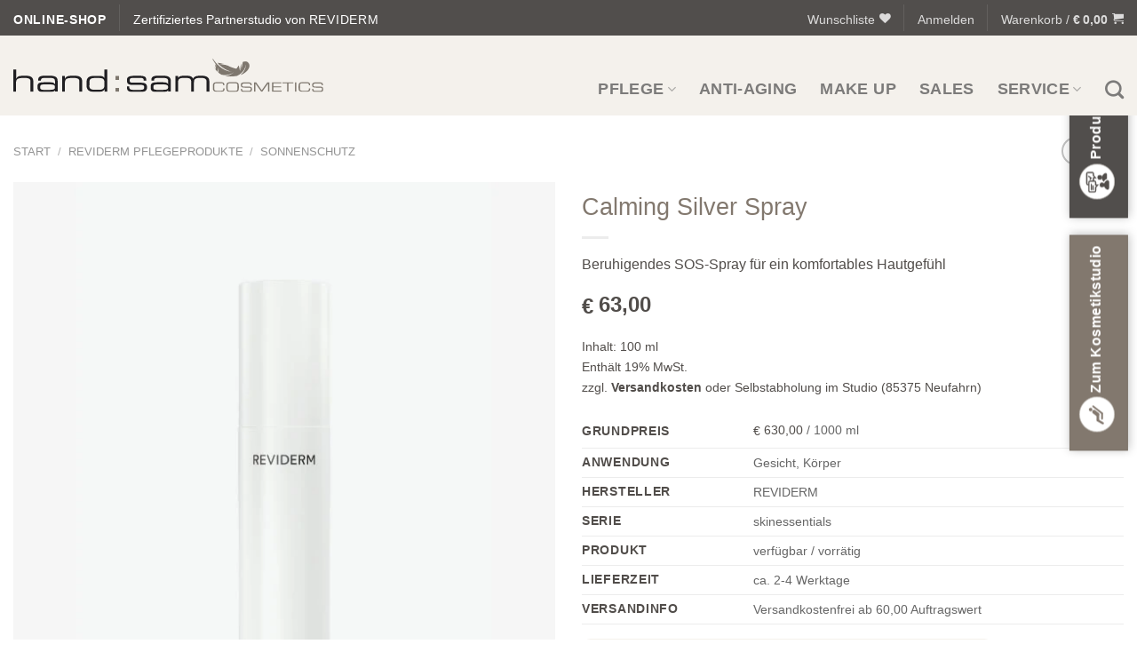

--- FILE ---
content_type: image/svg+xml
request_url: https://www.handsam-cosmetics.de/wp-content/uploads/handsam_cosmetics_icon-produktberatung-darkbrown.svg
body_size: 1686
content:
<?xml version="1.0" encoding="utf-8"?>
<!-- Generator: Adobe Illustrator 26.0.1, SVG Export Plug-In . SVG Version: 6.00 Build 0)  -->
<svg version="1.1" id="Ebene_1" xmlns="http://www.w3.org/2000/svg" xmlns:xlink="http://www.w3.org/1999/xlink" x="0px" y="0px"
	 width="60px" height="60px" viewBox="0 0 60 60" style="enable-background:new 0 0 60 60;" xml:space="preserve">
<style type="text/css">
	.st0{clip-path:url(#SVGID_00000017515426942174280830000007551744394971299508_);fill:#FFFFFF;}
	.st1{clip-path:url(#SVGID_00000058553379788219159560000014626630987328881592_);fill:none;stroke:#C0BBB6;stroke-miterlimit:10;}
	.st2{clip-path:url(#SVGID_00000135691276563734386480000010206898678717279679_);fill:#83786E;}
	.st3{clip-path:url(#SVGID_00000005956374224445995260000005673278801896964274_);fill:#83786E;}
	.st4{clip-path:url(#SVGID_00000039837157689611379670000017466581984277577108_);fill:#83786E;}
	.st5{clip-path:url(#SVGID_00000043449026500222987380000001226446651075064976_);fill:#83786E;}
	.st6{clip-path:url(#SVGID_00000180343833080128819690000005136985048833490092_);fill:#83786E;}
	.st7{clip-path:url(#SVGID_00000056388123033194291720000012197180170328476809_);fill:#83786E;}
	.st8{fill:#FFFFFF;}
	.st9{fill:none;stroke:#C0BBB6;stroke-miterlimit:10;}
	.st10{fill:none;stroke:#514D4A;stroke-width:2.0045;stroke-miterlimit:10;}
	.st11{fill:#514D4A;}
	.st12{fill:#FFFFFF;stroke:#514D4A;stroke-width:2.0045;stroke-miterlimit:10;}
	.st13{fill:none;stroke:#514D4A;stroke-width:2.005;stroke-linecap:round;stroke-linejoin:round;stroke-miterlimit:10;}
</style>
<g>
	<g>
		<defs>
			<rect id="SVGID_1_" y="964" width="60" height="60"/>
		</defs>
		<clipPath id="SVGID_00000016047732280534235250000017216855428857661590_">
			<use xlink:href="#SVGID_1_"  style="overflow:visible;"/>
		</clipPath>
		<path style="clip-path:url(#SVGID_00000016047732280534235250000017216855428857661590_);fill:#FFFFFF;" d="M30,1023.5
			c16.3,0,29.5-13.2,29.5-29.5S46.3,964.5,30,964.5S0.5,977.7,0.5,994S13.7,1023.5,30,1023.5"/>
	</g>
	<g>
		<defs>
			<rect id="SVGID_00000004515014818388354880000005285003737302946455_" y="964" width="60" height="60"/>
		</defs>
		<clipPath id="SVGID_00000170986210804152255100000000102265764259111589_">
			<use xlink:href="#SVGID_00000004515014818388354880000005285003737302946455_"  style="overflow:visible;"/>
		</clipPath>
		
			<circle style="clip-path:url(#SVGID_00000170986210804152255100000000102265764259111589_);fill:none;stroke:#C0BBB6;stroke-miterlimit:10;" cx="30" cy="994" r="29.5"/>
	</g>
	<g>
		<defs>
			<rect id="SVGID_00000062894796317148610720000006922039917957615790_" y="964" width="60" height="60"/>
		</defs>
		<clipPath id="SVGID_00000071552252492392026350000006551761010773554341_">
			<use xlink:href="#SVGID_00000062894796317148610720000006922039917957615790_"  style="overflow:visible;"/>
		</clipPath>
		<path style="clip-path:url(#SVGID_00000071552252492392026350000006551761010773554341_);fill:#83786E;" d="M44.7,988.3
			c0.4-0.6,0.3-1.4-0.2-1.8l-0.3-0.2c-0.6-0.4-1.4-0.3-1.8,0.2l-12,15.4c-0.4,0.6-0.3,1.4,0.2,1.8l0.3,0.2c0.6,0.4,1.4,0.3,1.8-0.2
			L44.7,988.3z"/>
	</g>
	<g>
		<defs>
			<rect id="SVGID_00000026142296995456019410000015100222925060336062_" y="964" width="60" height="60"/>
		</defs>
		<clipPath id="SVGID_00000163050759474009283850000015304242347068202147_">
			<use xlink:href="#SVGID_00000026142296995456019410000015100222925060336062_"  style="overflow:visible;"/>
		</clipPath>
		<path style="clip-path:url(#SVGID_00000163050759474009283850000015304242347068202147_);fill:#83786E;" d="M36.8,991.1
			c1.1-1.4,0.8-3.4-0.6-4.5c-1.4-1.1-3.4-0.8-4.5,0.6l-4.3,5.5c-1.1,1.4-0.8,3.4,0.6,4.5s3.4,0.8,4.5-0.6L36.8,991.1z"/>
	</g>
	<g>
		<defs>
			<rect id="SVGID_00000157275442480230144260000014300562795051658904_" y="964" width="60" height="60"/>
		</defs>
		<clipPath id="SVGID_00000074405076522427433810000000926472509258273195_">
			<use xlink:href="#SVGID_00000157275442480230144260000014300562795051658904_"  style="overflow:visible;"/>
		</clipPath>
		<path style="clip-path:url(#SVGID_00000074405076522427433810000000926472509258273195_);fill:#83786E;" d="M29.7,997.9
			c1.4,0,2.4-1.1,2.4-2.4c0-1.4-1.1-2.4-2.4-2.4h-9.2c-1.4,0-2.4,1.1-2.4,2.4c0,1.4,1.1,2.4,2.4,2.4H29.7z"/>
	</g>
	<g>
		<defs>
			<rect id="SVGID_00000065052732698572254070000005539647126081783480_" y="964" width="60" height="60"/>
		</defs>
		<clipPath id="SVGID_00000088854541514557451320000005835941186083917987_">
			<use xlink:href="#SVGID_00000065052732698572254070000005539647126081783480_"  style="overflow:visible;"/>
		</clipPath>
		<path style="clip-path:url(#SVGID_00000088854541514557451320000005835941186083917987_);fill:#83786E;" d="M21.3,996.4
			c0.5-0.9,0.2-2-0.7-2.5c-0.9-0.5-2-0.2-2.5,0.7l-4.8,8.4c-0.5,0.9-0.2,2,0.7,2.5s2,0.2,2.5-0.7L21.3,996.4z"/>
	</g>
	<g>
		<defs>
			<rect id="SVGID_00000046315234471855484780000005601468689063407549_" y="964" width="60" height="60"/>
		</defs>
		<clipPath id="SVGID_00000153700843496832389750000007078116224421317040_">
			<use xlink:href="#SVGID_00000046315234471855484780000005601468689063407549_"  style="overflow:visible;"/>
		</clipPath>
		<path style="clip-path:url(#SVGID_00000153700843496832389750000007078116224421317040_);fill:#83786E;" d="M31.5,1004.1
			c0.7,0,1.3-0.6,1.3-1.3v-0.4c0-0.7-0.6-1.3-1.3-1.3h-9.1c-0.7,0-1.3,0.6-1.3,1.3v0.4c0,0.7,0.6,1.3,1.3,1.3H31.5z"/>
	</g>
	<g>
		<defs>
			<rect id="SVGID_00000021810004193009225360000018206154438009126830_" y="964" width="60" height="60"/>
		</defs>
		<clipPath id="SVGID_00000085244189427071495030000010810823707325117321_">
			<use xlink:href="#SVGID_00000021810004193009225360000018206154438009126830_"  style="overflow:visible;"/>
		</clipPath>
		<path style="clip-path:url(#SVGID_00000085244189427071495030000010810823707325117321_);fill:#83786E;" d="M38,986.3
			c1.7,0,3-1.4,3-3c0-1.7-1.4-3-3-3c-1.7,0-3,1.4-3,3C35,984.9,36.4,986.3,38,986.3"/>
	</g>
</g>
<path class="st8" d="M30,59.7c16.3,0,29.5-13.2,29.5-29.5S46.3,0.7,30,0.7S0.5,13.9,0.5,30.2S13.7,59.7,30,59.7"/>
<circle class="st9" cx="30" cy="30.2" r="29.5"/>
<g>
	<path class="st10" d="M26.8,12.7h16.6c1.1,0,2,0.9,2,2V22c0,1.1-0.9,2-2,2h-3l-4.2,3.5V24h-9.5c-1.1,0-2-0.9-2-2v-7.4
		C24.9,13.5,25.8,12.7,26.8,12.7z"/>
	<circle class="st11" cx="24.4" cy="38.6" r="4"/>
	<circle class="st11" cx="37.1" cy="34.8" r="4"/>
	<path class="st12" d="M28.8,16.3H14.5c-1.1,0-2,0.9-2,2v7.4c0,1.1,0.9,2,2,2h5.5l4.2,3.5v-3.5h4.6c1.1,0,2-0.9,2-2v-7.4
		C30.8,17.2,29.9,16.3,28.8,16.3z"/>
	<path class="st11" d="M24.4,41.8c-3.5,0-6.5,2.1-7.9,5c-0.8,1.7,0.5,3.7,2.3,3.7h11.1c1.9,0,3.1-2,2.3-3.7
		C30.9,43.9,27.8,41.8,24.4,41.8z"/>
	<path class="st11" d="M44.3,43.7c-1.3-3.2-4.4-5.4-8.1-5.4c-2.6,0-4.8,1.3-6.4,3.1c1.6,0.9,2.8,1.9,3.9,3.6c0.4,0.6,0.5,1.4,0.4,2
		H42C43.7,47,44.9,45.3,44.3,43.7z"/>
	<polyline class="st13" points="33.7,18.4 35.9,20.1 38.9,16 	"/>
	<line class="st13" x1="16.2" y1="20.4" x2="25.4" y2="20.4"/>
	<line class="st13" x1="16.2" y1="23.3" x2="22.8" y2="23.3"/>
</g>
</svg>


--- FILE ---
content_type: image/svg+xml
request_url: https://www.handsam-cosmetics.de/wp-content/uploads/handsam-cosmetics.de_logo.svg
body_size: 1462
content:
<?xml version="1.0" encoding="utf-8"?>
<!-- Generator: Adobe Illustrator 25.0.0, SVG Export Plug-In . SVG Version: 6.00 Build 0)  -->
<svg version="1.1" id="Ebene_1" xmlns="http://www.w3.org/2000/svg" xmlns:xlink="http://www.w3.org/1999/xlink" x="0px" y="0px"
	 width="349.2px" height="38.5px" viewBox="0 0 349.2 38.5" style="enable-background:new 0 0 349.2 38.5;" xml:space="preserve">
<style type="text/css">
	.st0{fill:#1F1E21;}
	.st1{fill:#7E776E;}
</style>
<g>
	<path class="st0" d="M0,12.5h3.1v10.7h0.1c1.1-2.8,3.5-3.4,7.3-3.4h4.4c5.7,0,7.5,2.9,7.5,6.1v12.2h-3.1V26.7
		c0-2.7-0.7-4.4-6.7-4.4h-0.8c-7.1,0-8.8,1.3-8.8,5.6v10.3H0V12.5z"/>
	<path class="st0" d="M46.8,36.4L46.8,36.4c-0.9,1.6-1.8,2.1-6.5,2.1h-7.3c-4.6,0-5.8-2-5.8-5.4v-1.2c0-4.1,2.9-4.6,8.2-4.6h4.9
		c4,0,5.4,0.4,6.5,2.2h0.1V26c0-3.3-2.1-3.7-6.7-3.7h-4.5c-3.8,0-4.6,0.9-4.6,2.4v0.6h-3.1v-0.9c0-3.3,2.1-4.7,7.6-4.7h4.8
		c5.7,0,9.5,0.9,9.5,6.2v12.1h-3.1V36.4z M46.8,32.6c0-2.5-2.2-2.8-6.9-2.8h-4.7c-3.9,0-5,0.6-5,2.8v0.6c0,2,0.7,2.9,4.9,2.9h4
		c5.5,0,7.7-0.4,7.7-2.7V32.6z"/>
	<path class="st0" d="M55.2,20.1h2.8v3.1h0.1c1.1-2.8,3.5-3.4,7.3-3.4H70c5.7,0,7.5,2.9,7.5,6.1v12.2h-3.1V26.7
		c0-2.7-0.7-4.4-6.7-4.4h-0.8c-7.1,0-8.8,1.3-8.8,5.6v10.3h-3.1V20.1z"/>
	<path class="st0" d="M105.7,38.2h-2.8v-2.9h-0.1c-0.9,2.2-3.4,3.2-6.6,3.2h-4.3c-5.5,0-9.4-1.4-9.4-7.6v-3.2c0-5.8,2.2-7.8,9.6-7.8
		h4.7c3.5,0,5.1,0.8,5.8,2.7h0.1v-10h3.1V38.2z M85.6,30.8c0,3.5,1.1,5.2,6.1,5.2h5c4.5,0,6-1.9,6-5.2v-3.4c0-4.3-2.5-5-6.6-5h-4.1
		c-4.2,0-6.3,0.8-6.3,5V30.8z"/>
	<path class="st1" d="M115.1,20.1h4v4.4h-4V20.1z M115.1,33.8h4v4.4h-4V33.8z"/>
	<path class="st0" d="M127.8,32h2.8v0.9c0,2.2,1.2,3.2,4.3,3.2h6.5c4.6,0,6-0.2,6-2.9V33c0-1.7-0.5-2.7-4.2-2.7H134
		c-4.3,0-5.9-1.4-5.9-4.8v-1.1c0-2.9,1.7-4.6,9.2-4.6h4.7c6.9,0,7.8,2,7.8,4.5v1H147v-0.2c0-2.8-1.8-2.8-5.2-2.8h-5.3
		c-4.4,0-5.3,0.4-5.3,2.5v0.7c0,1.5,0.5,2.3,3.7,2.3h8.1c4.6,0,7.7,0.5,7.7,5.4v0.1c0,5.1-4.7,5.3-8.4,5.3h-5.6
		c-4.5,0-8.7,0-8.7-5.4V32z"/>
	<path class="st0" d="M174.4,36.4L174.4,36.4c-0.9,1.6-1.8,2.1-6.5,2.1h-7.3c-4.6,0-5.8-2-5.8-5.4v-1.2c0-4.1,2.9-4.6,8.2-4.6h4.9
		c4,0,5.4,0.4,6.5,2.2h0.1V26c0-3.3-2.1-3.7-6.7-3.7h-4.5c-3.8,0-4.6,0.9-4.6,2.4v0.6h-3.1v-0.9c0-3.3,2.1-4.7,7.6-4.7h4.8
		c5.7,0,9.5,0.9,9.5,6.2v12.1h-3.1V36.4z M174.4,32.6c0-2.5-2.2-2.8-6.9-2.8h-4.7c-3.9,0-5,0.6-5,2.8v0.6c0,2,0.7,2.9,4.9,2.9h4
		c5.5,0,7.7-0.4,7.7-2.7V32.6z"/>
	<path class="st0" d="M182.8,20.1h2.8v2.1h0.1c1.3-1.9,3-2.4,6.1-2.4h4.9c2.8,0,4.9,1.1,5.9,3.3c1.1-2.4,3.6-3.3,6.7-3.3h3.7
		c4.9,0,7.9,2.1,7.9,6.2v12.1h-3.1V26.4c0-2.1-0.9-4.1-5.8-4.1h-2.2c-5.5,0-6.2,2.3-6.2,5.2v10.7h-3.1v-11c0-3.5-1.1-4.9-6-4.9h-3.1
		c-3.9,0-5.7,1.6-5.7,4.5v11.4h-3.1V20.1z"/>
	<path class="st1" d="M224.9,31.3c0-2.7,0.9-4.1,3.9-4.1h5.6c2.7,0,3.4,1.2,3.4,2.7v0.9h-1.3v-0.5c0-1.8-1.1-1.9-2.5-1.9H229
		c-1.4,0-2.5,0.4-2.5,2.3v4.1c0,1.9,1.1,2.3,2.5,2.3h5.1c2,0,2.5-0.4,2.5-1.9v-0.7h1.4v0.7c0,2-0.6,3-3.7,3h-5.5
		c-2.9,0-3.9-1.3-3.9-4.1V31.3z"/>
	<path class="st1" d="M240.1,31.3c0-2.7,0.9-4.1,3.9-4.1h6.3c2.9,0,3.9,1.3,3.9,4.1v3c0,2.7-0.9,4.1-3.9,4.1H244
		c-2.9,0-3.9-1.3-3.9-4.1V31.3z M252.6,30.8c0-1.9-1.1-2.3-2.5-2.3h-6c-1.4,0-2.5,0.4-2.5,2.3v4.1c0,1.9,1.1,2.3,2.5,2.3h6
		c1.4,0,2.5-0.4,2.5-2.3V30.8z"/>
	<path class="st1" d="M256.4,34.8h1.4v0.8c0,1.1,0.6,1.6,2.4,1.6h4.6c2.1,0,2.8-0.4,2.8-2c0-1.4-0.5-1.7-2.4-1.7h-2.8
		c-4.5,0-6-0.3-6-3.1c0-2.5,1.5-3,4.5-3h3.2c3.6,0,4.6,0.9,4.6,2.9v0.4h-1.4c0-1.7-0.2-2-4.1-2h-1.6c-2.8,0-3.8,0.2-3.8,1.9
		c0,1.3,0.4,1.7,2.7,1.7h4.4c2.9,0,4.1,0.8,4.1,2.7v0.7c0,2.7-2.2,2.9-4.4,2.9h-4.1c-2.1,0-4-0.4-4-2.7V34.8z"/>
	<path class="st1" d="M271.4,27.4h2.3l6.3,9.1l6.3-9.1h2.3v10.9h-1.5v-9.5h0l-6.6,9.5h-1l-6.6-9.5h0v9.5h-1.5V27.4z"/>
	<path class="st1" d="M291.5,27.4h10.7v1.2H293V32h8.8v1.2H293V37h9.3v1.2h-10.7V27.4z"/>
	<path class="st1" d="M308.8,28.6h-5.5v-1.2h12.4v1.2h-5.5v9.7h-1.5V28.6z"/>
	<path class="st1" d="M317.5,27.4h1.5v10.9h-1.5V27.4z"/>
	<path class="st1" d="M321.6,31.3c0-2.7,0.9-4.1,3.9-4.1h5.6c2.7,0,3.4,1.2,3.4,2.7v0.9h-1.3v-0.5c0-1.8-1.1-1.9-2.5-1.9h-5.1
		c-1.4,0-2.5,0.4-2.5,2.3v4.1c0,1.9,1.1,2.3,2.5,2.3h5.1c2,0,2.5-0.4,2.5-1.9v-0.7h1.4v0.7c0,2-0.6,3-3.7,3h-5.5
		c-2.9,0-3.9-1.3-3.9-4.1V31.3z"/>
	<path class="st1" d="M336.8,34.8h1.4v0.8c0,1.1,0.6,1.6,2.4,1.6h4.6c2.1,0,2.8-0.4,2.8-2c0-1.4-0.5-1.7-2.4-1.7h-2.8
		c-4.5,0-6-0.3-6-3.1c0-2.5,1.5-3,4.5-3h3.2c3.6,0,4.6,0.9,4.6,2.9v0.4h-1.4c0-1.7-0.2-2-4.1-2H342c-2.8,0-3.8,0.2-3.8,1.9
		c0,1.3,0.4,1.7,2.7,1.7h4.4c2.9,0,4.1,0.8,4.1,2.7v0.7c0,2.7-2.2,2.9-4.4,2.9h-4.1c-2.1,0-4-0.4-4-2.7V34.8z"/>
</g>
<path id="Feather_1" class="st1" d="M264.4,4.2c-1.8-1.4-3.9-1.2-5.8-0.3l-1.4,7.9l-0.7-6.4l-0.9,9.2l-1.5-6.9
	c-0.3,0.5-1.1,2.1-2.7,4c-5.4-1.2-9.6-3.6-9.6-3.6l-2.6-0.8l-6.1-1.1c0,0,2.4-0.3,4-0.4c0,0-7-1-7-1c4,5.3,11.4,9.5,16.1,10.3
	C235.1,14.7,227.1,3.8,224.9,0c-0.2,0.3-0.3,0.6-0.3,0.6s1.3,2.9,3.5,5.7l-1.2,4.6c0,0,0,0.1,0.1,0.1l1.7-3.9l-0.9,5.3
	c0.6,0.9,1.3,1.8,2.1,2.7l1.3-4.6l-0.2,5.6c1.1,0.9,2.3,1.8,3.7,2.5c3.8,0.7,9.3,0.7,14.2-3.1c-3.6,3.2-7.2,4.4-10.1,4.7
	c0,0,5.9,1.2,13.4-0.3c4.3-2.1,8.9-6,9.9-13.1c0,5.3-2.8,9.3-6.1,12.1c0.4-0.1,0.8-0.3,1.5-0.5C263.6,15.7,269.2,8.8,264.4,4.2z"/>
</svg>
